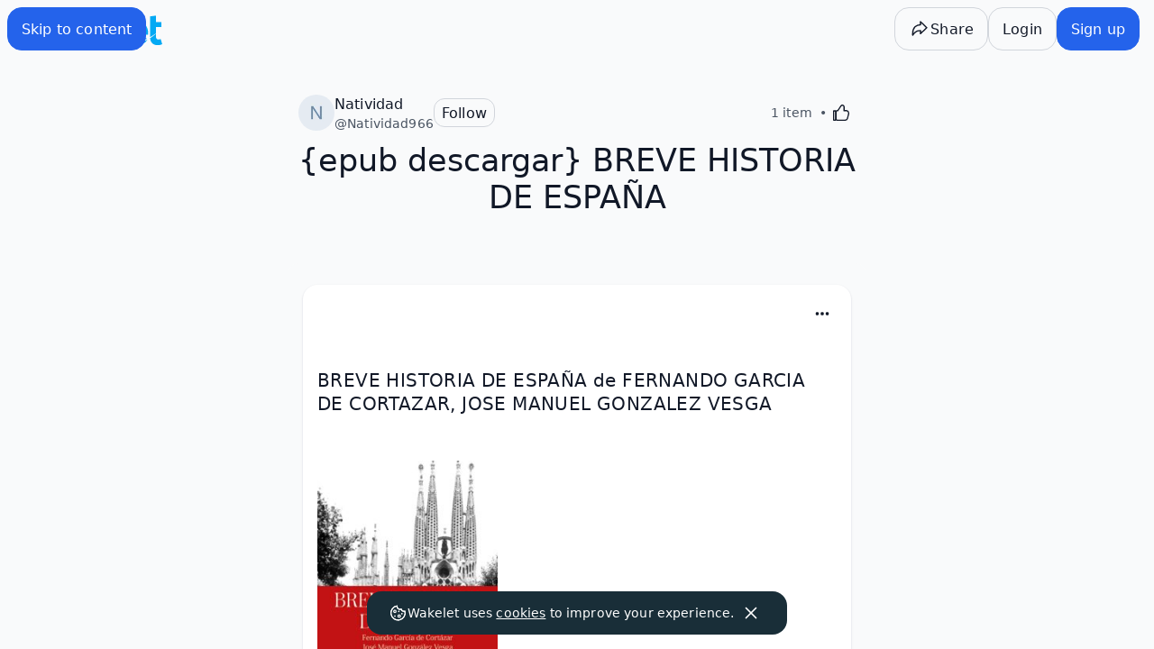

--- FILE ---
content_type: application/javascript
request_url: https://sdk.canva.com/designbutton/v2/api.js
body_size: 16392
content:
self._7a7bf51fdb56c819f5b3b470bce95c58 = self._7a7bf51fdb56c819f5b3b470bce95c58 || {};(function(__c) {/*

 Copyright The Closure Library Authors.
 Copyright The Closure Compiler Authors.
 SPDX-License-Identifier: Apache-2.0
*/
var n=function(a,b){var c=[];if(!a)throw Error(b==null?"invalid argument":aa(b,...c));},aa=function(a,...b){let c=0;return a.replace(/\{}/g,()=>c<b.length?b[c++]:"{}")},x=function(a,b){var c=[];if(!a)throw Error(b==null?"invalid state":aa(b,...c));},y=function(a,b){var c=[];if(a==null)throw Error(b==null?"argument is null":aa(b,...c));return a},ca=function(a){return new ba(a)},ea=function(a){return new da(a)},fa=function(a){return a!=null&&a.then!=null},ja=function(a){({wb:b}={wb:!1});var b;let c=
!1,d;return(...f)=>{n(f.length===0);if(d==null||b&&(!d.ok||c))try{c=!1,d=ha(a()),fa(d.value)&&d.value.then(null,()=>c=!0)}catch(e){d=ia(e)}if(d.ok)return d.value;throw d.error;}},ka=function(a,b,c,d){return{tag:c,I:2,B:b,default:d!=null?d:a.defaultValue,defaultValue:a.defaultValue,j:a.j}},la=function(a,b,c){return{tag:c,I:3,B:b,defaultValue:a.defaultValue,j:a.j}},A=function(a,b,c,d){const {tag:f,B:e,P:g}=z(b,c,d);return{tag:f,I:1,B:a==="A?"?void 0:a,Va:e,value:g,pb:!1,j:"string"}},ma=function(a){const {tag:b,
B:c,P:d,Xa:f}=z(1,a);return{tag:b,I:2,B:c,$:d,default:f,j:"string"}},H=function(a){var b={};const c=ja(()=>{const f=a();var e=Object.keys(f);const g={},h={};for(const k of e)switch(e=f[k],e.I){case 1:h[e.tag]={...e,name:k};break;case 2:case 3:case 4:case 5:g[e.tag]={...e,name:k};break;default:throw new B(e);}return{kind:1,Ta:f,Aa:na(f,b.xa),sb:g,lb:h}});class d{static ra(f){return d.ta(f,[])}static Ea(f,e,g){e=e.config;return e.j==="Uint8Array"?oa(f):e.$?e.$.ta(f,g):f}static ka(f){return d.da(f,[])}static wa(f,
e,g){e=e.config;return e.j==="Uint8Array"?pa(f):e.$?e.$.da(f,g):f}static da(f,e){var {Aa:g}=c(),h=Object.create(d.prototype);for(const t of g){g=t.config;const u=t.name;var k=t.C,l=t.J,p=k,m=f[p];m==null&&l!=null&&f[l]!=null&&(p=l,m=f[p]);switch(g.I){case 3:if(m==null){h[u]=void 0;break}else if(!C(m,g.j))throw qa({C:k,J:l},m,g.j,e);e.push(p);h[u]=d.wa(m,t,e);e.pop();break;case 2:if(m==null&&g.defaultValue!=null){h[u]=g.defaultValue;break}else if(m==null||!C(m,g.j))throw ra({C:k,J:l},m,g.j,e);e.push(p);
h[u]=d.wa(m,t,e);e.pop();break;case 1:var q=t.Da;p=t.Na;if(m==null&&g.pb){h[u]=g.value;break}if(m===q){h[u]=g.value;break}if(p!=null&&m===p){h[u]=g.value;break}f=q;h=p;throw new TypeError(`Expected value ${h?`either "${f}" OR "${h}"`:`"${f}"`} for key ${D({C:k,J:l})} found: ${JSON.stringify(m)} ${E(e)}`);case 4:if(m==null){h[u]=[];break}else if(!Array.isArray(m))throw sa({C:k,J:l},m,g.j,e);q=Array(m.length);for(var r=0;r<m.length;++r){if(!C(m[r],g.j))throw ra({C:k,J:l},m[r],g.j,[...e,p],r);e.push(`${p}[${r}]`);
q[r]=d.wa(m[r],t,e);e.pop()}h[u]=q;break;case 5:if(m==null){h[u]=new Map;break}else if(typeof m!=="object")throw new TypeError(`Expected Map for key ${D({C:k,J:l})}, found: ${F(m)} ${E(e)}`);k=g.cb==="number";m=Object.entries(m);l=Array(m.length);for(q=0;q<m.length;++q){const [v,w]=m[q];if(k){if(r=Number(v),isNaN(r))throw new TypeError(`Expected number map key, found: NaN ${E([...e,p])}`);}else r=v;if(!C(w,g.j))throw new TypeError(`Expected ${g.j} map value for map key "${r}", found: ${F(w)} ${E([...e,
p])}`);e.push(`${p}["${r}"]`);const M=d.wa(w,t,e);e.pop();l[q]=[r,M]}h[u]=new Map(l);break;default:throw new B(g);}}return h}constructor(f={}){var {Aa:e}=c();for(const g of e){e=g.config;const h=g.name,k=f[h];switch(e.I){case 1:this[h]=e.value;break;case 2:this[h]=k==null?e.default:k;break;case 3:this[h]=k;break;case 4:this[h]=k==null?[]:k;break;case 5:this[h]=k==null?new Map:k;break;default:throw new B(e);}}}}d.init=c;d.ta=b.Ha?(f,e)=>{throw new TypeError(`Unproducible oneof case ${E(e)}`);}:(f,
e)=>{if(f==null||typeof f!=="object")throw new TypeError(`Expected type object, found: ${F(f)} ${E(e)}`);var {Aa:g}=c();const h={};for(const m of g){g=m.config;var k=m.C,l=f[m.name];const q=k;switch(g.I){case 1:if(l!==g.value)throw new TypeError(`Expected value ${JSON.stringify(g.value)} for key "${k}", found: ${JSON.stringify(l)} ${E(e)}`);h[q]=m.Da;break;case 2:if(g.defaultValue!=null&&l===g.defaultValue)break;e.push(q);var p=d.Ea(l,m,e);e.pop();if(!C(p,g.j))throw ra({C:k},l,g.j,e);h[q]=p;break;
case 3:if(l==null)break;e.push(q);p=d.Ea(l,m,e);e.pop();if(!C(p,g.j))throw qa({C:k},l,g.j,e);h[q]=p;break;case 4:if(l==null)break;else{if(!Array.isArray(l))throw sa({C:k},l,g.j,e);if(l.length===0)break}p=Array(l.length);for(let r=0;r<l.length;++r){e.push(`${q}[${r}]`);const t=d.Ea(l[r],m,e);e.pop();if(!C(t,g.j))throw ra({C:k},t,g.j,[...e,q],r);p[r]=t}h[q]=p;break;case 5:if(!(l instanceof Map))throw new TypeError(`Expected Map for key "${k}", found: ${F(l)} ${E(e)}`);if(l.size===0)break;k={};for(const [r,
t]of l){if(typeof r!==g.cb)throw new TypeError(`Expected ${g.cb} map key, found: ${F(r)} ${E([...e,q])}`);e.push(`${q}["${r}"]`);l=d.Ea(t,m,e);e.pop();if(!C(l,g.j))throw new TypeError(`Expected ${g.j} map value for map key "${r}", found: ${F(l)} ${E([...e,q])}`);k[r]=l}h[q]=k;break;default:throw new B(g);}}return h};return d},ua=function(a,b){var c={};const d=ja(()=>{var g=a();const h=Object.keys(g)[0];let k;const l=new Map,p=new Map,m=new Map;for(var q=0;q<g[h].length;q+=2){var r=g[h][q];const v=
g[h][q+1],w=v.init().Ta[h];if(!w)throw new TypeError("Missing discriminator.");if(w.I!==1)throw new TypeError(`Discriminator must be FieldLabel.CONSTANT, was ${w.I}.}`);var t=I("A?",w.B,c.xa);const {M,T:N}=I(ta(r-1),w.Va,c.xa);m.set(r,{Gb:v,value:w.value});l.set(w.value,v);p.set(M,v);N&&p.set(N,v);if(k&&k.C!==t.M)throw new TypeError(`oneOf JSON keys are not consistent. ${k.C} ${t.M}`);if(k&&k.J!==t.T)throw new TypeError(`oneOf secondary JSON keys are not consistent. ${k.J} ${t.T}`);r=w.tag;k={C:t.M,
J:t.T}}if(k==null||r==null)throw new TypeError("OneOf has no cases.");g=b();t=Object.keys(g);q={};for(var u of t)q[g[u].tag]={...g[u],name:u};u=c.nb!=null?c.nb():void 0;return{kind:2,Aa:na(g,c.xa),rb:h,xb:l,Hb:r,qb:k,Db:p,ob:u,Ta:g,sb:q,lb:{},Nb:m}}),f=(g,h)=>{const {rb:k,xb:l}=d(),p=g[k],m=l.get(p);if(!m)throw new TypeError(`Unknown oneof deserialized case: ${JSON.stringify(p)} ${E(h)}`);return m.ta(g,h)},e=(g,h)=>{const {Db:k,qb:l,ob:p}=d();var m=l.J;let q=g[l.C];q==null&&m&&(q=g[m]);if(q==null&&
p)return p.da(g,h);m=k.get(q);if(!m)throw new TypeError(`Unknown oneof serialized case: ${JSON.stringify(q)} ${E(h)}`);return m.da(g,h)};return{init:d,ra:g=>f(g,[]),ta:f,ka:g=>e(g,[]),da:e}},va=function(a){var b={};const c=ja(()=>{const e=a(),g=[],h=new Map,k=new Map,l=new Map,p=new Map,m=new Set;let q=0,r=1;for(;q<e.length;){const u=r++,v=e[q];var t=ta(v-0);q+=1;let w;const M=e[q];typeof M==="string"&&(w=M,q+=1);const {M:N,T:R}=I(t,w,b.xa);t=e[q];typeof t==="object"&&t.Ha&&(m.add(u),q+=1);g.push(u);
h.set(N,u);R&&h.set(R,u);k.set(u,N);l.set(u,v);p.set(v,u)}return{values:g,fb:k,Ob:l,Mb:p,Eb:h,Ha:m.size?m:void 0}}),d=(e,g,h)=>{const {Ha:k}=c();if(k&&k.has(e))throw new TypeError(`Unproducible enum value: ${JSON.stringify(e)} ${h?E(h):""}`);g=g.get(e);if(g==null)throw new TypeError(`The proto enum serializer failed to serialize value ${JSON.stringify(e)} into JSON.
It does not recognize value ${JSON.stringify(e)} as a valid member of the TypeScript enum.
${h?E(h):""}`);return g},f=(e,g)=>{const h=c().Eb.get(e);if(h==null)throw new TypeError(`The proto enum deserializer failed to deserialize JSON ${JSON.stringify(e)} into an enum value.
It does not recognize JSON ${JSON.stringify(e)} as a valid JSON value encoding of the enum.
${E(g)}`);return h};return{values:()=>c().values,Lb:()=>{const {values:e,Ha:g}=c();return g==null?e:e.filter(h=>!g.has(h))},ra:e=>d(e,c().fb,[]),ta:(e,g)=>d(e,c().fb,g),ka:e=>f(e,[]),da:f}},na=function(a,b){return Object.entries(a).map(([c,d])=>{let f=ta(d.tag-1);if(d.I===1){const {M:k,T:l}=I(f,d.Va,b);f="A?";var e={Da:k,Na:l}}const {M:g,T:h}=I(f,d.B,b);return{config:d,name:c,C:g,J:h,Da:e===null||e===void 0?void 0:e.Da,Na:e===null||e===void 0?void 0:e.Na}})},I=function(a,b,c){if(!b){if(c!==void 0)throw Error("Dual Deserialization config templated but JSON full key/value wasn't");
return{M:a}}if(c===void 0)return{M:b};if(c===0)return{M:a,T:b};if(c===1)return{M:b,T:a};throw Error("function should have been exhaustive, but wasn't");},sa=function(a,b,c,d){return new TypeError(`Expected repeated ${c} value for key ${D(a)}, found: ${F(b)} ${E(d)}`)},qa=function(a,b,c,d){return new TypeError(`Expected optional ${c} value for key ${D(a)}, found: ${F(b)} ${E(d)}`)},ra=function(a,b,c,d,f){return new TypeError(`Expected ${c} value${f!==void 0?` at index ${f}`:""} for key ${D(a)}, found: ${F(b)} ${E(d)}`)},
D=function(a){const b=a.C;return(a=a.J)?`either "${b}" OR "${a}"`:`"${b}"`},E=function(a){return`(path: .${a.join(".")})`},F=function(a){return a===null?"null":Array.isArray(a)?"array":typeof a},ta=function(a){if(a<64)return"ABCDEFGHIJKLMNOPQRSTUVWXYZabcdefghijklmnopqrstuvwxyz0123456789-_".charAt(a);const b=[];for(;a>0;)b.push("ABCDEFGHIJKLMNOPQRSTUVWXYZabcdefghijklmnopqrstuvwxyz0123456789-_".charAt(a%64)),a=Math.floor(a/64);return b.reverse().join("")},z=function(a,b,c){return typeof a==="string"?
{B:a,tag:b,P:c,Xa:void 0}:{tag:a,P:b,Xa:c}},C=function(a,b){return typeof a===b||b==="Uint8Array"&&typeof a==="string"},oa=function(a){a=Array.from(a,b=>String.fromCodePoint(b)).join("");return btoa(a)},pa=function(a){return Uint8Array.from(atob(a),b=>b.codePointAt(0))},ya=function(a,{origin:b,data:c}){if(a.origin==="*"||a.origin===b)c.__auth_message__?a.ya.map(d=>d(wa.ka(c.__auth_message__))):c.__design_button_message__&&a.ya.map(d=>d(xa.ka(c.__design_button_message__)))},za=function(a,b){a.ya.includes(b)||
a.ya.push(b)},Aa=async function(a){if(/data:.*,.*/.test(a))return a;const b=()=>Error(`failed to load media, source: ${a}`),c=new FileReader,d=new Promise((e,g)=>{c.onerror=()=>g(c.error);c.onload=()=>{c.result!=null&&c.result!==""||g(b());e(c.result)}}),f=await fetch(a).then(e=>{if(Math.floor(e.status/100)!==2)throw b();return e.blob()});if(f.size===0)throw b();c.readAsDataURL(f);return d},Ca=function(a,b){switch(a){case "cm":return 2.54/96*b;case "in":return Math.round(b/96*1E3)/1E3;case "mm":return 2.54/
96*b*10;case "px":return b;default:throw new B(a);}},Da=function(a,b){a.onDesignClose=b.onDesignClose;a.onDesignOpen=b.onDesignOpen;a.onDesignPublish=b.onDesignPublish;a.onError=b.onError},Ea=function(a,b="png"){a.fileType=b},J=function(a){x(a.ga,"startListening has not been called")},Fa=function(a){if(!a.eb)return!0;var b=a.eb;b=b.ua&&b.ua<b.Ja.now()?{valid:!1,errors:[`We couldn't validate the autoAuthToken. The autoAuthToken has expired. The expiration time in the payload is ${b.ua/1E3}. Pass a different expiration time via the exp property, and try again.`]}:
{valid:!0};if(b.valid)return!0;a.error(b.errors.join("\n"));return!1},Ga=function(a,{designId:b,template:c,templateQuery:d,mediaId:f,encodedUiState:e,...g}){b?a.D(a.F.na({designId:b,mediaId:f,...g})):a.D(a.F.ma({template:c,templateQuery:d,mediaId:f,encodedUiState:e,...g}))},Ha=function(a,b,c="px"){if(b===void 0)return!0;const d=Ca(c,40),f=Ca(c,8E3);b>f||b<d?(a.error(`Design width and height must be no more than ${f} ${c} and no less than ${d} ${c}, ${b} ${c} found`),a=!1):a=!0;return a},Ia=function(a,
b){b=b.type==="AUTH_TOKEN_LISTENER_READY_EVENT"||b.type==="AUTH_TOKEN_PAYLOAD_EVENT"?{__auth_message__:wa.ra(b)}:{__design_button_message__:xa.ra(b)};a.window.postMessage(b,a.targetOrigin)},Ka=async function(a){const b=["*:focus { outline: none; }",`*:focus-visible { outline: 3px solid ${"rgb(125, 42, 232)".toString()} }`].join("\n");await Ja(a,b)},Ma=function(a,b=!1){const c=document.createElement("div");c.className="AyyjgQ";a.appendChild(c);let d;b&&(d=document.createElement("button"),d.className=
"oA9Mcg",d.innerHTML=La,c.appendChild(d));return{Z:c,ca:d}},Oa=function({dir:a,A:b="global",hb:c=!0,gb:d=!0,Fb:f=!0,qa:e=!1}){const g=document.createElement("div");g.setAttribute("dir",a);g.className="_6cWMPA";const {Z:h,ca:k}=c?Ma(g,d):{Z:g};a=document.createElement("div");a.className="YadCLg";d=document.createElement("div");a.appendChild(d);if(f||c){switch(b){case "spinner":b="LBM6QA";break;case "china":b="l2qO1Q";a.classList.add("_1JnG3w");break;default:b="IEy_yQ"}b=["_2721_Q","ImojUQ"].concat(b.split(" "));
d.classList.add(...b)}else d.className="bcCxmA ImojUQ",d.innerHTML="\n        <div class=Smf5Xg>\n        <div class=As2zUA></div>\n        <div class=tMP_jQ>\n          <div class=HdsXQA></div>\n          <div class=n_337w></div>\n          <div class=yIE6Jg>\n            <div class=BIUa3g></div>\n          </div>\n        </div>\n        </div>\n      ";h.appendChild(a);return new Na({root:g,Z:h,ca:k,Ca:a,fa:c,qa:e})},Ja=async function(a,b){return new Promise(c=>{a.addEventListener("load",()=>{const d=
y(a.contentDocument),f=d.createElement("style");d.head.appendChild(f);f.innerHTML=b;c()},{once:!0})})},Pa=function(a,b){a.Wa=b},K=function(a,b){var c;((c=a.O)===null||c===void 0?void 0:c.src)!=="about:blank"&&Ia(y(a.Sa),b)},L=function(a,{skipTransition:b}={skipTransition:!1}){var c;const d=a.root,f=y(a.O);f.onload=null;f.src="about:blank";f.className="lyePVA";document.body.classList.remove("CHM3WQ");(c=a.Sa)===null||c===void 0||Ia(c,new Qa);const {transitionProperty:e,transitionDuration:g}=getComputedStyle(d);
if(e==="none"||g==="0s"||b)d.className="_6cWMPA";else{d.className="zuSYnw _6cWMPA";var h=()=>{d.className="_6cWMPA";Ra.forEach(k=>{d.removeEventListener(k,h)})};Ra.forEach(k=>{d.addEventListener(k,h)})}},Sa=function(a,b){a.O&&(a.Z.removeChild(a.O),a.O=void 0);const c=document.createElement("iframe");c.setAttribute("allowpaymentrequest","");c.setAttribute("allowfullscreen","");c.setAttribute("allow","fullscreen; payment");a.O=c;c.className="lyePVA";c.src=b;a.qa&&Ka(c);a.Z.appendChild(c)},Ta=function(a){var b;
if(((b=a.O)===null||b===void 0?void 0:b.src)!=="about:blank"){b=a.O;var c=a.root,d=a.Ca;document.body.classList.add("CHM3WQ");c.className="jbNFPA _6cWMPA";y(b).className="LuEXOQ lyePVA";y(b).onload=a.U;d.style.display="block"}},Va=function(){return Ua.includes(window.navigator.language)},Wa=function(a){return a!=null},P=function(a){n(a.length>0);n(a.every(b=>b.indexOf("?")<0));return O(new Xa(["",...a.map(encodeURIComponent)].join("/")))},O=function(a,b){if(!b)return a;if(b instanceof Map)for(const [c,
d]of b)Q(a,c,d);else for(const c in b)Q(a,c,b[c]);return a},Q=function(a,b,c){n(b.length>0);n(!a.ha.has(b));if(c!=null)if(Array.isArray(c)){c=c.filter(Wa);if(c.length===0)return a;n(c.every(d=>typeof d==="number"||typeof d==="string"));a.ha.set(b,c)}else if(typeof c==="boolean")a.ha.set(b,c||String(c));else if(typeof c==="number"||typeof c==="string")a.ha.set(b,String(c));else throw Error(`invalid param value type: ${typeof c}`);return a},S=function(a){if(a.ha.size===0)return a.path;const b=Array.from(a.ha.entries()).map(([c,
d])=>d===!0?`${encodeURIComponent(c)}`:Array.isArray(d)?d.map(f=>`${encodeURIComponent(c)}=${encodeURIComponent(f)}`).join("&"):`${encodeURIComponent(c)}=${encodeURIComponent(d)}`).join("&");return`${a.path}?${b}`},Ya=function(a){if(!a.autoAuthToken)return{valid:!0};var b=a.autoAuthToken.split(".");if(b.length!==3)return{valid:!1,errors:[`We couldn't validate the autoAuthToken. The autoAuthToken isn't in the correct format. It must be header.payload.signature, whereas it is ${a.autoAuthToken}. Correct the format, and try again.`]};
const c=[];var d=JSON,f=d.parse;b=b[1];b=b.replace(/_/g,"/").replace(/-/g,"+");d=f.call(d,atob(b));d.iss||c.push("The API key in the payload is missing, empty or null. Pass it via the iss property, and try again.");d.sub||c.push("The user ID in the payload is missing, empty or null. Pass it via the sub property, and try again.");d.iat||c.push("The issue time in the payload is missing, empty or null. Pass it via the iat property, and try again.");d.exp||c.push("The expiration time in the payload is missing, empty or null. Pass it via the exp property, and try again.");
d.iss!==a.apiKey&&c.push(`The API key in the autoAuthToken doesn't match the apiKey parameter. The API key in the autoAuthToken is ${d.iss}, whereas the apiKey parameter is ${a.apiKey}. Pass the correct API key via the iss property or correct the apiKey parameter, and try again.`);f=0;d.exp&&(f=Number(d.exp),a.ua=f*1E3,a.ua<a.Ja.now()&&c.push(`The autoAuthToken has expired. The expiration time in the payload is ${d.exp}. Pass a different expiration time via the exp property, and try again.`));d.iat&&
(b=Number(d.iat),a=a.Ja.now()/1E3,b-a>600&&c.push(`The issue time in the payload is too far in the future. For security reasons, an autoAuthToken must be issued within 10 minutes from the current time. The issue time in the payload is ${b}. Pass an issue time within this time limit via the iat property, and try again.`),d.exp&&f-b>43200&&c.push("The expiration time in the payload is beyond the permitted time limit. For security reasons, the autoAuthToken must expire within 12 hours from the time it's issued. Pass an expiration time within this time limit via the exp property, and try again."));
c.length&&c.unshift("We couldn't validate the autoAuthToken.");return{valid:!c.length,errors:c}},Za=function(a){return{artworkId:a.artworkId,artworkTitle:a.artworkTitle,designId:a.designId,pageCount:a.pageCount,previewImageSrc:a.previewImageSrc,previewImages:a.previewImages,partnerProductId:a.partnerProductId}},$a=function(a){var b;L(a.l);(b=a.onDesignClose)===null||b===void 0||b.call(a)},ab=function(a,b){a.fa()||(b===void 0||b==null)&&console.warn("[Canva] Looks like you haven't provided an onBackClick handler. This is now required, and in future if it is not provided an exception will be thrown.")},
bb=function(a){if(a.onArtworkCreate&&a.onMultiArtworkCreate)throw Error('[Canva Partnership SDK] Both "onArtworkCreate" and "onMultiArtworkCreate" defined, please migrate to only using "onMultiArtworkCreate"');},cb=function({width:a,height:b,units:c}){(a||b||c)&&console.warn('[Canva Partnership SDK] The "width", "height" and "units", parameters of the "createDesign" method are now deprecated. They may be removed in a future release. Use the "partnerProductId" parameter instead.')},jb=function(){const a=
window.CANVA_DESIGN_BUTTON_DEV_SETTINGS||null;if(a&&typeof a==="object"){var b=a.targetOrigin;if(a.fakeRoute){b=window.location.origin;var c=a.fakeRoute?()=>new db(a.fakeRoute):void 0}var d=a.cssUrl,f=a.apiMode;if(b===null||b===void 0||!b.match(/^.*?:\/\/(localhost|127\.0\.0\.1)/))throw new eb('"targetOrigin" is required and must point to localhost or 127.0.0.1');if(!d)throw new eb('"cssUrl" is required');f=fb(f);return{targetOrigin:b,H:d,Qa:f,A:"global",aa:c}}b=document.querySelector("script[src*=\\/\\/sdk\\.canva]");
c=/^.*?:\/\/sdk\.canva.*?\/.*\.js$/;d=window.CANVA_DESIGN_BUTTON_SDK_SOURCE||"";if(!(b&&b.src.match(c)||d!==""))throw new gb;f=!0;b&&b.src.match(c)&&(f=!1,d=b.src);return{targetOrigin:d.replace(/^(.*?):\/\/sdk\.(canva.*?)\/.*$/,"$1://www.$2"),H:d.replace(/^(.*)\.js$/,"$1.css"),Qa:f?1:hb(d),A:ib(d)}},fb=function(a){const b=new Map([["DESIGN_BUTTON_BETA",0],["DESIGN_BUTTON_STABLE",1],["KIOSK",2],["PARTNERSHIP",3]]),c=b.get(a);if(typeof c==="undefined")throw new eb(`"apiMode" is required and must be one of "${Array.from(b.keys()).join('" | "')}", received "${a}"`);
return c},hb=function(a){switch(a.replace(/^.*?:\/\/sdk\.canva.*?\/(.*\.js)$/,"$1")){case "designbutton/v2/api.js":return 1;case "kiosk.js":return 2;case "partnership.js":return 3;case "v2/beta/api.js":return 0;default:throw new gb;}},ib=function(a){return(a=a.match(/^.*?:\/\/sdk\.canva[^.]*.(cn|com)\/.*$/))&&a[1]==="cn"?"china":"global"},kb=function(a,{apiKey:b,autoAuthToken:c}){a.Pa||(a.Pa=a.initialize({apiKey:b,autoAuthToken:c,apiLanguage:"html"}));return a.Pa},lb=function(a,b){a=a[b];y(a,`${b} callback is not found`);
n(typeof a==="function",`${b} is not a function: ${typeof a}`);return a},T=function(a,b,c){b&&(y(a.querySelector(`input[name="${b}"]`),`Input element with name equals to "${b}" is not found`).value=c)},rb=function(a){var b=document;const c=new mb(b,a),d=new nb(a),f=new ob(b,a),e=new pb(a),g=new qb(a);return{X:(h,k)=>{c.X(h,k);d.X(h,k)},Y:(h,k,l)=>{f.Y(h,k,l);e.Y(h,k,l)},oa:()=>{g.oa()}}},sb=function(a){switch(a){case "large":return"EIT08g _58Jiow u_3oDw Wls18A _8EhpRA";case "default":return"IcdUrA _58Jiow u_3oDw Wls18A _8EhpRA";
case "small":return"bU0VTA _58Jiow u_3oDw Wls18A _8EhpRA";case "tiny":return"Xa2ohw _58Jiow u_3oDw Wls18A _8EhpRA";default:throw new B(a);}},tb=function(a,b){return a&&b.has(a)?a:"default"},wb=function(a){a=a.dataset;const b=U(a,"designType","type"),c=a.designId;n(!!b!==!!c,"One and only one of design ID or design type must be provided.");return{apiKey:y(a.apiKey,"Empty apiKey is not allowed"),autoAuthToken:a.autoAuthToken,publishLabel:U(a,"editorPublishLabel","publishLabel"),Ka:b,designId:c,size:tb(a.buttonSize,
ub),bb:tb(a.buttonTheme,vb),width:U(a,"designWidth","width"),height:U(a,"designHeight","height"),units:U(a,"designUnits","units"),$a:U(a,"onPublishUrlInput","input","designUrlInput"),Za:U(a,"onPublishIdInput","idInput"),Ra:a.onCloseCallback,Ya:a.onPublishCallback,yb:a.urlCallback||a.publishCallback,fileType:U(a,"exportFileType","fileType")}},xb=function(a){a=a.dataset;const b=a.designType,c=a.designId;n(!!b!==!!c,"One and only one of design ID or design type must be provided.");return{apiKey:y(a.apiKey,
"Empty apiKey is not allowed"),autoAuthToken:a.autoAuthToken,Ka:b,designId:c,designTitle:a.designTitle,width:a.designDimensionsWidth,height:a.designDimensionsHeight,units:a.designDimensionsUnits,publishLabel:a.editorPublishLabel,fileType:a.editorFileType,size:tb(a.buttonSize,ub),bb:tb(a.buttonTheme,vb),zb:a.onDesignOpen,Ya:a.onDesignPublish,Ra:a.onDesignClose,Ab:a.onDesignOpenInputDesignId,Bb:a.onDesignOpenInputTitle,Za:a.onDesignPublishInputDesignId,$a:a.onDesignPublishInputExportUrl,Cb:a.onDesignPublishInputTitle}},
U=function(a,b,...c){(c=c.find(d=>a[d]!==void 0))&&console.warn(`[CanvaButton]: You are using ${yb(c)}, `+"which is obsolete and will be removed after the beta phase."+`  Please use ${yb(b)} instead`);return a[c||b]},Ab=async function(a,b,c){try{const g=b(a),h=new zb(a,g,c);h.va=rb(g);y(h.va,"Handler is not set");h.Oa.initialize(h.config);const k=h.element,l=document.createElement("span"),p=document.createElement("span");p.className="vh_Z9g";l.setAttribute("dir","ltr");k.parentElement&&k.parentElement.replaceChild(l,
k);l.appendChild(k);k.addEventListener("click",h.ub);var d=sb(h.config.size);a:{var f=h.config.bb;switch(f){case "default":var e="_sjmGg";break a;case "dark":e="_0eJHmg";break a;case "light":e="YOby9A";break a;default:throw new B(f);}}k.className=[d,e].join(" ");k.insertBefore(p,k.firstChild);k.style.display=""}catch(g){console.error(`[CanvaButton] ${g.message}`)}},Db=function(a){const b=Array.from(document.body.querySelectorAll(".canva-design-button"));if(b.length!==0){var c=new Bb(new Cb(a));b.forEach(d=>
Ab(d,wb,c))}},Fb=function(a){const b=Array.from(document.body.querySelectorAll(".canva-design-button"));if(b.length!==0){var c=new Eb(new Cb(a));b.forEach(d=>Ab(d,xb,c))}},Gb=function(a){document.readyState==="complete"||document.readyState==="interactive"?a():document.addEventListener("DOMContentLoaded",a)};var B=class extends Error{constructor(a){super(`unhandled case: ${JSON.stringify(a)}`)}};var ba=class{get ok(){return!0}map(a){return new ba(a(this.value))}constructor(a){this.value=a}},da=class{get ok(){return!1}map(){return this}constructor(a){this.error=a}},ha=ca,ia=ea;var Hb={j:"string"},Ib={j:"boolean",defaultValue:!1,tb:1},Jb={j:"number",defaultValue:0,tb:8},Kb={j:"number",defaultValue:0},Lb=a=>{const {tag:b,B:c,P:d}=z(a);return ka(Kb,c,b,d)},Mb=a=>{const {tag:b,B:c}=z(a);return la(Jb,c,b)},V=a=>{const {tag:b,B:c}=z(a);return la(Kb,c,b)},W=(a,b)=>{const {tag:c,B:d,P:f}=z(a,b);return ka(Hb,d,c,f)},X=a=>{const {tag:b,B:c}=z(a);return la(Hb,c,b)};var Nb=H(()=>({type:A("type","AUTH_TOKEN_PAYLOAD_EVENT",1,"AUTH_TOKEN_PAYLOAD_EVENT"),autoAuthToken:W("autoAuthToken",1)}));var Ob=H(()=>({type:A("type","AUTH_TOKEN_LISTENER_READY_EVENT",2,"AUTH_TOKEN_LISTENER_READY_EVENT")}));var wa=ua(()=>({type:[1,Nb,2,Ob]}),()=>({}));var Pb=H(()=>({type:A("A?",1,"DESIGN_OPEN_EVENT"),designId:W(1),designTitle:W(2)}));var Qb=va(()=>[1,2]);var Rb=H(()=>({type:A("A?",11,"STATUS_PAGE_LOAD_EVENT"),Kb:ma(Qb)}));var Sb=va(()=>[0,1,2]);var Tb=H(()=>{const {tag:a,B:b,P:c}=z(6,Sb);return{type:A("A?",2,"DESIGN_PUBLISH_EVENT"),exportUrl:W(1),designId:W(2),designTitle:W(4),Ib:{tag:a,I:3,B:b,$:c,j:"string"}}});var Ub=H(()=>({mb:W(1),fileName:W(2),altText:X(3)}));var Y=H(()=>{const {tag:a,B:b,P:c}=z(9,Ub);return{type:A("A?",3,"DESIGN_BUTTON_CONFIG"),fileType:X(1),minPages:V(7),maxPages:V(2),pages:X(11),pagesResourceOrigin:X(12),pagesResourceExtension:X(13),S:{tag:a,I:3,B:b,$:c,j:"object"},productId:X(4),productSizeOptionId:X(5),partnerProductId:X(8),publishEmail:X(6)}});var Vb=H(()=>({type:A("A?",4,"PRODUCT_SELECT_EVENT"),partnerProductId:W(1),analyticsCorrelationId:X(12),doctype:X(10),category:W(2),template:X(3),width:Mb(4),height:Mb(5),units:X(6),minPages:V(11),maxPages:Lb(7),productId:W(8),productSizeOptionId:W(9)}));var Wb=H(()=>{const {tag:a,B:b}=z(7);var c={tag:a,I:4,B:b,j:Hb.j};const {tag:d,B:f,P:e}=z(5);return{type:A("A?",5,"ARTWORK_CREATE_EVENT"),artworkId:W(1),artworkTitle:W(3),designId:W(6),Jb:ka(Ib,f,d,e),pageCount:Lb(4),previewImageSrc:W(2),previewImages:c,partnerProductId:X(8)}});var Xb=H(()=>{const {tag:a,B:b,P:c}=z(1,Wb);return{type:A("A?",12,"MULTI_ARTWORK_CREATE_EVENT"),artworks:{tag:a,I:4,B:b,$:c,j:"object"}}});var Yb=H(()=>({type:A("A?",6,"EDITOR_BACK_CLICK_EVENT")}));var Zb=H(()=>({type:A("A?",7,"DESIGN_SELECT_EVENT"),designId:W(1),minPages:V(4),maxPages:Lb(2),partnerProductId:W(3)}));var $b=H(()=>({type:A("A?",10,"MEDIA_UPLOAD_EVENT"),mediaId:W(1)}));var Qa=H(()=>({type:A("A?",9,"IFRAME_HIDE_EVENT")}));var ac=H(()=>({type:A("A?",13,"IFRAME_CLOSE_REQUEST_EVENT")}));var bc=H(()=>({type:A("A?",14,"IFRAME_CLOSE_CONFIRM_EVENT")}));var cc=va(()=>[1,2]);var dc=H(()=>({type:A("A?",8,"ERROR_EVENT"),ea:ma(cc),statusCode:V(2)}));var xa=ua(()=>({type:[1,Pb,11,Rb,2,Tb,3,Y,4,Vb,5,Wb,12,Xb,6,Yb,7,Zb,10,$b,9,Qa,13,ac,14,bc,8,dc]}),()=>({}));var ec=class{N(){this.ib(a=>ya(this,a))}constructor(a,b){this.ib=a;this.origin=b;this.ya=[]}};var fc=/^[a-zA-Z0-9-]+$/;var gc=class{N(){za(this.R,a=>this.pa(a));this.R.N();Pa(this.l,()=>{K(this.l,new ac)});this.ga=!0}pa(a){switch(a.type){case "IFRAME_CLOSE_CONFIRM_EVENT":case "IFRAME_HIDE_EVENT":var b;L(this.l);(b=this.onDesignClose)===null||b===void 0||b.call(this);break;case "DESIGN_OPEN_EVENT":this.l.U();K(this.l,new Y({fileType:this.fileType,pages:this.pages,pagesResourceOrigin:this.pagesResourceOrigin,pagesResourceExtension:this.pagesResourceExtension}));this.onDesignOpen&&this.onDesignOpen({designId:a.designId,
designTitle:a.designTitle});break;case "DESIGN_PUBLISH_EVENT":L(this.l);this.onDesignPublish&&this.onDesignPublish({exportUrl:a.exportUrl,designId:a.designId,designTitle:a.designTitle});break;case "ERROR_EVENT":if(this.onError)switch(a.ea){case 1:this.onError({statusCode:403});break;case 2:this.onError({statusCode:a.statusCode||408});break;default:throw new B(a.ea);}break;case "STATUS_PAGE_LOAD_EVENT":this.l.U();if(!this.S||!this.La)break;const c=this.S.fileName,d=this.S.altText;this.La.then(f=>{K(this.l,
new Y({S:new Ub({mb:f,fileName:c,altText:d})}))});break;case "MEDIA_UPLOAD_EVENT":L(this.l,{skipTransition:!0});if(!this.onMediaUpload)break;this.onMediaUpload({mediaId:a.mediaId});break;case "DESIGN_SELECT_EVENT":case "PRODUCT_SELECT_EVENT":case "ARTWORK_CREATE_EVENT":case "MULTI_ARTWORK_CREATE_EVENT":case "DESIGN_BUTTON_CONFIG":case "EDITOR_BACK_CLICK_EVENT":case "IFRAME_CLOSE_REQUEST_EVENT":case "AUTH_TOKEN_LISTENER_READY_EVENT":case "AUTH_TOKEN_PAYLOAD_EVENT":break;default:throw new B(a);}}D(a,
b=!1){Sa(this.l,a);b?this.l.U():Ta(this.l)}createDesign({designId:a,pages:b,pagesResourceOrigin:c,pagesResourceExtension:d,media:f,type:e,title:g,template:h,templateQuery:k,publishLabel:l,width:p,height:m,units:q,fileType:r="png",encodedUiState:t,...u}){J(this);Da(this,u);Ea(this,r);this.pages=b;this.pagesResourceOrigin=c;this.pagesResourceExtension=d;const v={type:e,title:g,publishLabel:l,width:p,height:m,fileType:r,units:q,encodedUiState:t,Ga:!(u===null||u===void 0||!u.onError)};a&&h?this.error("Design id and template id should not be set at the same time"):
Fa(this)&&(f?f.id?Ga(this,{designId:a,template:h,templateQuery:k,mediaId:f.id,...v}):(this.S=f,b=this.S.source,c=this.S.fileName,b&&c)?Ha(this,p,q)&&Ha(this,m,q)&&(this.La=Aa(b),this.D(this.F.Ma()),this.onMediaUpload=({mediaId:w})=>{Ga(this,{designId:a,template:h,templateQuery:k,mediaId:w,...v})}):this.error("Must specify one of: id, source & altText (optional) & fileName"):a?Ga(this,{designId:a,...v}):p&&m||e?Ha(this,p,q)&&Ha(this,m,q)&&Ga(this,{template:h,templateQuery:k,...v}):this.error("Must specify one of: type, width & height, designId, media"))}error(a){console.error(`[CanvaButton] ${a}`);
if(this.onError)this.onError({statusCode:422});else this.D(this.F.Ua())}editDesign({designId:a,publishLabel:b,fileType:c,encodedUiState:d,...f}){J(this);Da(this,f);Fa(this)&&(Ea(this,c),this.D(this.F.Ba({designId:a,publishLabel:b,Ga:!(f===null||f===void 0||!f.onError),encodedUiState:d})))}uploadMedia({media:a,onError:b,onMediaUpload:c}){this.S=a;this.La=Aa(a.source);this.onError=b;this.onMediaUpload=c;Fa(this)&&this.D(this.F.Ma())}showCatalog({supportSavedDesigns:a,initialSearch:b,tag:c,...d}){J(this);
Da(this,d);d.editor&&(Ea(this,d.editor.fileType),this.publishLabel=d.editor.publishLabel);Fa(this)&&(c===void 0||(typeof c!=="string"?0:fc.test(c))?this.D(this.F.la({supportSavedDesigns:a===void 0?!0:a,initialSearch:b,tag:c}),!0):this.error("If tag is provided it must be a kebab-cased non-empty alpha-numeric string. i.e. back-to-school\nIf you want to pass no tag, either omit the property or pass it with a value of undefined."))}constructor(a,b,c,d){this.R=a;this.F=b;this.l=c;this.eb=d;this.ga=!1}};var hc=class{constructor(a,b){this.window=a;this.targetOrigin=b}};var La='<svg xmlns="http://www.w3.org/2000/svg" width="16" height="16" viewBox="0 0 16 16" fill="none"><path d="m4 4 8 8m-8 0 8-8" stroke="currentColor" stroke-linecap="round" stroke-width="1.5"/></svg>';var Ra=["transitionend","transitionEnd","webkitTransitionEnd"],Na=class{constructor({root:a,Z:b,ca:c,Ca:d,fa:f,qa:e}){this.U=()=>{var g;((g=this.O)===null||g===void 0?void 0:g.src)!=="about:blank"&&(this.root.className="jbNFPA _6cWMPA",g=y(this.O),document.body.classList.add("CHM3WQ"),g.className="pC_ENQ lyePVA",g.onload=null,this.Ca.style.display="none",this.Sa=new hc(y(g.contentWindow),g.src))};this.root=a;this.ca=c;this.Ca=d;this.Z=b;this.fa=f;this.qa=e;this.ca&&this.ca.addEventListener("click",
()=>{this.Wa&&this.Wa()})}};var Ua="ar ar-AE ar-AR ar-AU ar-BH ar-DE ar-DK ar-DZ ar-EG ar-GB ar-ID ar-IL ar-IQ ar-JO ar-KW ar-LB ar-LY ar-MA ar-MR ar-OM ar-PS ar-QA ar-SA ar-SD ar-SO ar-SY ar-TN ar-TR ar-US ar-XB ar-YE fa fa-IR he he-GB he-IL he-IS he-US he-ZA pa pa-PK ckb ckb-US ckb-IQ ur ur-PK ug ug-CN".split(" ");var Xa=class{constructor(a){this.path=a;this.ha=new Map}};var ic=class{get L(){return{apiMode:"button",embed:!0,origin:this.origin,_sdkVersion:this.Ia,apiLanguage:this.apiLanguage,autoAuthToken:this.autoAuthToken,apiKey:this.apiKey,locale:this.locale}}Ba({designId:a,publishLabel:b,Ga:c,encodedUiState:d}){return this.K+S(O(Q(Q(Q(Q(Q(P(["_partnership","embed"]),"action","editDesign"),"designId",a),"publishLabel",b),"supportDesignButtonErrorPage",c),"ui",d),this.L))}ma({type:a,fileType:b,category:c,doctype:d,mediaId:f,template:e,title:g,publishLabel:h,width:k,
height:l,units:p,templateQuery:m,Ga:q,encodedUiState:r}){return this.K+S(O(Q(Q(Q(Q(Q(Q(Q(Q(Q(Q(Q(Q(Q(Q(Q(P(["_partnership","embed"]),"action","createDesign"),"type",a),"fileType",b),"category",c),"doctype",d),"mediaId",f),"title",g),"template",e),"templateQuery",m),"publishLabel",h),"width",k),"height",l),"units",p),"supportDesignButtonErrorPage",q),"ui",r),this.L))}na({designId:a,mediaId:b,type:c,title:d,publishLabel:f,width:e,height:g,units:h,Ga:k}){return this.K+S(O(Q(Q(Q(Q(Q(Q(Q(Q(Q(Q(P(["_partnership",
"embed"]),"action","createDesign"),"designId",a),"mediaId",b),"title",d),"type",c),"width",e),"height",g),"units",h),"publishLabel",f),"supportDesignButtonErrorPage",k),this.L))}Ma(){return this.K+S(O(Q(P(["_partnership","embed"]),"action","uploader"),this.L))}Ua(){return this.K+S(O(Q(P(["partnership-status"]),"integrationError","BAD_API_REQUEST"),this.L))}la({supportSavedDesigns:a,initialSearch:b,tag:c}){return this.K+S(O(Q(Q(Q(Q(P(["_partnership","embed"]),"action","catalog"),"supportSavedDesigns",
a),"initialSearch",b),"tag",c),this.L))}constructor(a,b,c,d,f,e,g){this.K=a;this.apiKey=b;this.origin=c;this.Ia=d;this.apiLanguage=f;this.autoAuthToken=e;this.locale=g}};var jc=class{async initialize({apiKey:a,autoAuthToken:b,locale:c,apiLanguage:d="js"}){x(this.state===0,"should only initialize once");this.state=1;try{await this.ja(this.H)}catch(e){throw this.state=0,e;}var f=Oa({A:this.A,dir:Va()?"rtl":"ltr"});a=new gc(new ec(e=>window.addEventListener("message",e),this.targetOrigin),new ic(this.targetOrigin,a,this.G,"D2b_1.1.3-e",d,b,c),f);a.N();document.body.appendChild(f.root);f=this.V(a);this.state=2;return f}async ja(a){return new Promise((b,c)=>{const d=document.createElement("link");
d.rel="stylesheet";d.href=a;d.onload=()=>b();d.onerror=()=>c(Error("failed to load css"));document.body.appendChild(d)})}V(a){return{createDesign:({onDesignClose:b,onDesignOpen:c,onDesignPublish:d,onError:f,onCreateCallback:e,onPublishCallback:g,...h})=>{!c&&e&&(Z("api.createDesign({onCreateCallback:(designId)=>{}})","api.createDesign({onDesignOpen:({designId})=>{}})"),c=({designId:k})=>{e&&e(k)});!d&&g&&(Z("api.createDesign({onPublishCallback:(designId)=>{}})","api.createDesign({onDesignPublish:({designId, exportUrl})=>{}})"),
d=({exportUrl:k,designId:l})=>{g&&g(k,l)});a.createDesign({...h,onDesignClose:b,onDesignOpen:c,onDesignPublish:d,onError:f})},editDesign:({onDesignClose:b,onDesignOpen:c,onDesignPublish:d,onError:f,onOpenCallback:e,onPublishCallback:g,...h})=>{!c&&e&&(Z("api.editDesign({onOpenCallback:(designId)=>{}})","api.createDesign({onDesignOpen:({designId})=>{}})"),c=({designId:k})=>{e&&e(k)});!d&&g&&(Z("api.editDesign({onPublishCallback:(designId)=>{}})","api.createDesign({onDesignPublish:({designId, exportUrl})=>{}})"),
d=({exportUrl:k,designId:l})=>{g&&g(k,l)});a.editDesign({...h,onDesignClose:b,onDesignOpen:c,onDesignPublish:d,onError:f})}}}W(){return{initialize:(a,b,c)=>typeof a==="string"?(Z(`CanvaButton.initialize(apiKey${b?", autoAuthToken":""})`,`CanvaButton.initialize({apiKey: "API-KEY"${b?', autoAuthToken: "AUTO-AUTH-TOKEN"':""}})`),this.initialize({apiKey:a,autoAuthToken:b,locale:c,apiLanguage:"js"})):this.initialize({apiKey:a.apiKey,autoAuthToken:a.autoAuthToken,locale:a.locale,apiLanguage:a.apiLanguage})}}constructor(a){this.state=
0;this.targetOrigin=a.targetOrigin;this.G=a.G;this.H=a.H;this.A=a.A}},Z=(a,b)=>{console.warn(`[CanvaButton] Looks like your are using ${a}, it will be removed after beta phase, `+`please use ${b} instead.`)};var kc={now:()=>Date.now()};var lc=class{constructor(a,b){this.apiKey=a;this.autoAuthToken=b;this.Ja=kc}};var mc=class{async initialize({apiKey:a,autoAuthToken:b,loadingIconVariant:c,locale:d,apiLanguage:f="js"}){x(this.state===0,"should only initialize once");this.state=1;var e=new lc(a,b);const g=Ya(e);if(!g.valid)throw Error(g.errors.join("\n"));try{await this.ja(this.H)}catch(h){throw this.state=0,h;}c=Oa({A:c||this.A,dir:Va()?"rtl":"ltr"});a=this.aa(this.targetOrigin,a,this.G,"D2_1.1.3-e",f,b,d);e=new gc(new ec(h=>window.addEventListener("message",h),this.targetOrigin),a,c,e);e.N();document.body.appendChild(c.root);
e=this.V(e);this.state=2;return e}async ja(a){return new Promise((b,c)=>{const d=document.createElement("link");d.rel="stylesheet";d.href=a;d.onload=()=>b();d.onerror=()=>c(Error("failed to load css"));document.body.appendChild(d)})}V(a){return{createDesign:b=>{var c,d,f,e,g,h;a.createDesign({designId:b.design.id,title:b.design.title,pages:b.design.pages,pagesResourceOrigin:b.design.pagesResourceOrigin,pagesResourceExtension:b.design.pagesResourceExtension,media:b.design.media,type:b.design.type,
width:(c=b.design.dimensions)===null||c===void 0?void 0:c.width,height:(d=b.design.dimensions)===null||d===void 0?void 0:d.height,units:(f=b.design.dimensions)===null||f===void 0?void 0:f.units,template:b.design.template,publishLabel:(e=b.editor)===null||e===void 0?void 0:e.publishLabel,fileType:(g=b.editor)===null||g===void 0?void 0:g.fileType,encodedUiState:(h=b.editor)===null||h===void 0?void 0:h.encodedUiState,onDesignOpen:b.onDesignOpen,onDesignPublish:b.onDesignPublish,onDesignClose:b.onDesignClose,
onError:b.onError})},editDesign:b=>{var c,d,f;a.editDesign({designId:b.design.id,publishLabel:(c=b.editor)===null||c===void 0?void 0:c.publishLabel,fileType:(d=b.editor)===null||d===void 0?void 0:d.fileType,encodedUiState:(f=b.editor)===null||f===void 0?void 0:f.encodedUiState,onDesignOpen:b.onDesignOpen,onDesignPublish:b.onDesignPublish,onDesignClose:b.onDesignClose,onError:b.onError})},uploadMedia:b=>{a.uploadMedia(b)},showCatalog:b=>a.showCatalog(b)}}W(){return{initialize:a=>this.initialize({apiKey:a.apiKey,
autoAuthToken:a.autoAuthToken,loadingIconVariant:a.loadingIconVariant,locale:a.locale,apiLanguage:a.apiLanguage})}}constructor(a){this.aa=(...b)=>new ic(...b);this.state=0;this.targetOrigin=a.targetOrigin;this.G=a.G;this.H=a.H;this.A=a.A;this.aa=a.aa||this.aa}};var nc=class{N(){za(this.R,a=>this.pa(a));this.R.N();Pa(this.l,()=>L(this.l));this.ga=!0}Fa(a){this.maxPages=a}pa(a){switch(a.type){case "PRODUCT_SELECT_EVENT":sessionStorage&&sessionStorage.setItem("canvaLastPartnerProductId",a.partnerProductId);this.onProductSelect&&this.onProductSelect({partnerProductId:a.partnerProductId,productId:a.productId,productSizeOptionId:a.productSizeOptionId,doctype:a.doctype,category:a.category,template:a.template,width:a.width,height:a.height,units:a.units,maxPages:a.maxPages});
break;case "DESIGN_SELECT_EVENT":this.onDesignSelect&&this.onDesignSelect({designId:a.designId,maxPages:a.maxPages,partnerProductId:a.partnerProductId});break;case "ARTWORK_CREATE_EVENT":L(this.l);this.onArtworkCreate&&this.onArtworkCreate({artworkId:a.artworkId,designId:a.designId,previewImageSrc:a.previewImageSrc,previewImages:a.previewImages,pageCount:a.pageCount});break;case "EDITOR_BACK_CLICK_EVENT":this.onBackClick&&this.onBackClick();break;case "DESIGN_OPEN_EVENT":this.l.U();K(this.l,new Y({maxPages:this.maxPages?
Number(this.maxPages):2,partnerProductId:this.partnerProductId,publishEmail:this.publishEmail}));this.onDesignOpen&&this.onDesignOpen({designId:a.designId,designTitle:a.designTitle});break;case "ERROR_EVENT":if(this.onError)switch(a.ea){case 1:this.onError({statusCode:403});break;case 2:break;default:throw new B(a.ea);}break;case "DESIGN_PUBLISH_EVENT":this.onDesignPublish&&this.onDesignPublish(a);break;case "DESIGN_BUTTON_CONFIG":case "MULTI_ARTWORK_CREATE_EVENT":case "MEDIA_UPLOAD_EVENT":case "IFRAME_HIDE_EVENT":case "IFRAME_CLOSE_REQUEST_EVENT":case "IFRAME_CLOSE_CONFIRM_EVENT":case "STATUS_PAGE_LOAD_EVENT":case "AUTH_TOKEN_LISTENER_READY_EVENT":case "AUTH_TOKEN_PAYLOAD_EVENT":break;
default:throw new B(a);}}D(a,b=!1){Sa(this.l,a);b?this.l.U():Ta(this.l)}createDesign({doctype:a,category:b,type:c,designId:d,maxPages:f,partnerProductId:e,template:g,title:h,width:k,height:l,units:p,publishLabel:m,onArtworkCreate:q,onDesignOpen:r,onBackClick:t,onDesignPublish:u,onError:v,kiosk:w}){J(this);this.Fa(f);this.onArtworkCreate=q;this.onDesignOpen=r;this.onBackClick=t;this.onDesignPublish=u;this.onError=v;this.partnerProductId=e;this.publishEmail=w===null||w===void 0?void 0:w.publishEmail;
f=sessionStorage&&sessionStorage.getItem("canvaLastPartnerProductId")||"";d?this.D(this.F.na({doctype:a,category:b,type:c,designId:d,partnerProductId:e||f,title:h,width:k,height:l,units:p,publishLabel:m,ba:!!v})):this.D(this.F.ma({doctype:a,category:b,type:c,partnerProductId:e||f,template:g,title:h,width:k,height:l,units:p,publishLabel:m,ba:!!v}))}showCatalog({onProductSelect:a,onDesignSelect:b,initialSearch:c}){J(this);this.onProductSelect=a;this.onDesignSelect=b;this.D(this.F.la({supportSavedDesigns:!!b,
initialSearch:c}),!0)}constructor(a,b,c){this.R=a;this.F=b;this.l=c;this.ga=!1}};var oc=class{get L(){return{apiMode:"partnership",embed:!0,origin:this.origin,_sdkVersion:this.Ia,autoAuthToken:this.autoAuthToken,apiKey:this.apiKey,locale:this.locale,willSupplyAutoAuthToken:!0}}ma({analyticsCorrelationId:a,designSource:b,doctype:c,category:d,type:f,partnerProductId:e,template:g,title:h,width:k,height:l,units:p,publishLabel:m,ba:q,kb:r}){return this.K+S(O(Q(Q(Q(Q(Q(Q(Q(Q(Q(Q(Q(Q(Q(Q(Q(Q(P(["_partnership","embed"]),"action","createDesign"),"doctype",c),"category",d),"type",f),"fileType",
"png"),"analyticsCorrelationId",a),"designSource",b),"partnerProductId",e),"template",g),"title",h),"publishLabel",m),"width",k),"height",l),"units",p),"supportPartnershipErrorPage",q),"catalogTag",r),this.L))}na({designSource:a,doctype:b,category:c,type:d,designId:f,partnerProductId:e,title:g,width:h,height:k,units:l,publishLabel:p,ba:m}){return this.K+S(O(Q(Q(Q(Q(Q(Q(Q(Q(Q(Q(Q(Q(Q(P(["_partnership","embed"]),"action","createDesign"),"doctype",b),"category",c),"type",d),"designSource",a),"designId",
f),"partnerProductId",e),"title",g),"publishLabel",p),"width",h),"height",k),"units",l),"supportPartnershipErrorPage",m),this.L))}Ba({designId:a,ba:b,publishLabel:c}){return this.K+S(O(Q(Q(Q(Q(P(["_partnership","embed"]),"action","editDesign"),"designId",a),"publishLabel",c),"supportPartnershipErrorPage",b),this.L))}la({supportSavedDesigns:a,initialSearch:b,tag:c}){return this.K+S(O(Q(Q(Q(Q(P(["_partnership","embed"]),"action","catalog"),"supportSavedDesigns",a),"initialSearch",b),"tag",c),this.L))}constructor(a,
b,c,d,f,e){this.K=a;this.apiKey=b;this.origin=c;this.Ia=d;this.autoAuthToken=f;this.locale=e}};var pc=class{async initialize({apiKey:a,autoAuthToken:b,container:c}){x(this.state===0,"should only initialize once");this.state=1;const d=Oa({A:this.A,dir:Va()?"rtl":"ltr",hb:c==null,gb:c==null,Fb:!1,qa:!0});a=new nc(new ec(f=>window.addEventListener("message",f),this.targetOrigin),new oc(this.targetOrigin,a,this.G,"K1_1.1.3-e",b),d);a.N();(c||document.body).appendChild(d.root);c=this.V(a);this.state=2;return c}V(a){return{createDesign:b=>{a.createDesign(b)},showCatalog:b=>a.showCatalog(b)}}W(){return{initialize:a=>
this.initialize({apiKey:a.apiKey,autoAuthToken:a.autoAuthToken,container:a.container})}}constructor(a){this.state=0;this.targetOrigin=a.targetOrigin;this.G=a.G;this.A=a.A}};var qc=va(()=>[1,"catalog",2,"direct",3,"remix",4,"magic_resize",5,"copy_saved_design"]);var sc=class{N(){za(this.R,a=>this.pa(a));this.R.N();Pa(this.l,()=>$a(this));this.ga=!0}Fa(a){this.maxPages=a}fa(){return this.l.fa}pa(a){switch(a.type){case "PRODUCT_SELECT_EVENT":sessionStorage&&sessionStorage.setItem("canvaLastPartnerProductId",a.partnerProductId);this.onProductSelect&&this.onProductSelect({analyticsCorrelationId:a.analyticsCorrelationId,designSource:"catalog",partnerProductId:a.partnerProductId,productId:a.productId,productSizeOptionId:a.productSizeOptionId,doctype:a.doctype,
category:a.category,template:a.template,width:a.width,height:a.height,units:a.units,minPages:a.minPages,maxPages:a.maxPages});break;case "DESIGN_SELECT_EVENT":sessionStorage&&sessionStorage.setItem("canvaLastPartnerProductId",a.partnerProductId);this.onDesignSelect&&this.onDesignSelect({designId:a.designId,minPages:a.minPages,maxPages:a.maxPages,partnerProductId:a.partnerProductId});break;case "ARTWORK_CREATE_EVENT":L(this.l);a=Za(a);this.onArtworkCreate&&this.onArtworkCreate(a);break;case "MULTI_ARTWORK_CREATE_EVENT":L(this.l);
!this.onMultiArtworkCreate&&a.artworks.length>1&&console.warn("[Canva Partnership SDK] Multiple artworks have been created but onMultiArtworkCreate callback was not specified to handle them");this.onMultiArtworkCreate&&this.onMultiArtworkCreate({artworks:a.artworks.map(Za)});break;case "EDITOR_BACK_CLICK_EVENT":this.fa()&&$a(this);this.onBackClick&&this.onBackClick();break;case "DESIGN_OPEN_EVENT":var b,c;this.l.U();const d=this.minPages?Number(this.minPages):void 0,f=this.maxPages?Number(this.maxPages):
2,e=((b=sessionStorage)===null||b===void 0?void 0:b.getItem("canvaLastPartnerProductId"))||void 0;K(this.l,new Y({minPages:d,maxPages:f,partnerProductId:e}));(c=sessionStorage)===null||c===void 0||c.removeItem("canvaLastPartnerProductId");this.onDesignOpen&&this.onDesignOpen({designId:a.designId,designTitle:a.designTitle});break;case "AUTH_TOKEN_LISTENER_READY_EVENT":(a=this.jb.autoAuthToken)&&K(this.l,new Nb({autoAuthToken:a}));break;case "ERROR_EVENT":if(this.onError)switch(a.ea){case 1:this.onError({statusCode:403});
break;case 2:break;default:throw new B(a.ea);}break;case "DESIGN_PUBLISH_EVENT":case "DESIGN_BUTTON_CONFIG":case "MEDIA_UPLOAD_EVENT":case "IFRAME_HIDE_EVENT":case "IFRAME_CLOSE_REQUEST_EVENT":case "IFRAME_CLOSE_CONFIRM_EVENT":case "AUTH_TOKEN_PAYLOAD_EVENT":case "STATUS_PAGE_LOAD_EVENT":break;default:throw new B(a);}}D(a,b=!1){Sa(this.l,a);b?this.l.U():Ta(this.l)}createDesign({analyticsCorrelationId:a,designSource:b,doctype:c,category:d,type:f,designId:e,minPages:g,maxPages:h,partnerProductId:k,
template:l,title:p,width:m,height:q,units:r,publishLabel:t,onArtworkCreate:u,onMultiArtworkCreate:v,onDesignClose:w,onDesignOpen:M,onBackClick:N,onError:R}){var Ba;J(this);ab(this,N);this.minPages=g;this.Fa(h);this.onArtworkCreate=u;this.onMultiArtworkCreate=v;this.onDesignClose=w;this.onDesignOpen=M;this.onBackClick=N;this.onError=R;if(k){k&&sessionStorage&&sessionStorage.setItem("canvaLastPartnerProductId",k);bb(this);cb({width:m,height:q,units:r});let G;if(b)try{G=qc.ka(b)}catch(rc){rc instanceof
TypeError&&console.warn(`Unrecognized designSource value: ${b}`)}G&&G!==1&&G!==2&&(console.warn(`Unexpected designSource value: ${b}`),G=void 0);e&&G===1&&(console.warn(`Supplying designId with designSource "${b}" is not supported`),G=void 0);e&&G===2&&(G=3);b=G?qc.ra(G):void 0;g=((Ba=sessionStorage)===null||Ba===void 0?void 0:Ba.getItem("canvaLastCatalogTag"))||void 0;e?this.D(this.F.na({designSource:b,doctype:c,category:d,type:f,designId:e,partnerProductId:k,title:p,width:m,height:q,units:r,publishLabel:t,
ba:!!R})):this.D(this.F.ma({analyticsCorrelationId:a,designSource:b,doctype:c,category:d,type:f,partnerProductId:k,template:l,title:p,width:m,height:q,units:r,publishLabel:t,ba:!!R,kb:g}))}else console.error('[Canva Partnership SDK] No partnerProductId was provided when calling the "createDesign" method.')}editDesign({designId:a,minPages:b,maxPages:c,publishLabel:d,onArtworkCreate:f,onMultiArtworkCreate:e,onDesignClose:g,onDesignOpen:h,onBackClick:k,onError:l}){J(this);ab(this,k);this.minPages=b;
this.Fa(c);this.onArtworkCreate=f;this.onMultiArtworkCreate=e;this.onDesignClose=g;this.onDesignOpen=h;this.onBackClick=k;this.onError=l;bb(this);this.D(this.F.Ba({designId:a,ba:!!l,publishLabel:d}))}showCatalog({onProductSelect:a,onDesignSelect:b,tag:c}){J(this);this.onProductSelect=a;this.onDesignSelect=b;c===void 0||(typeof c!=="string"?0:fc.test(c))?(sessionStorage&&c!=null?sessionStorage.setItem("canvaLastCatalogTag",c):sessionStorage.removeItem("canvaLastCatalogTag"),this.D(this.F.la({supportSavedDesigns:!!b,
tag:c}),!0)):console.error("[Canva Partnership SDK] If tag is provided it must be a kebab-cased non-empty alpha-numeric string. i.e. back-to-school\nIf you want to pass no tag, either omit the property or pass it with a value of undefined.")}constructor(a,b,c,d){this.R=a;this.F=b;this.l=c;this.jb=d;this.ga=!1}};var tc=class{async initialize({apiKey:a,autoAuthToken:b,container:c,locale:d}){x(this.state===0,"should only initialize once");this.state=1;try{await this.ja(c,this.H)}catch(e){throw this.state=0,e;}const f=Oa({A:this.A,dir:Va()?"rtl":"ltr",hb:c==null,gb:c==null});a=new sc(new ec(e=>window.addEventListener("message",e),this.targetOrigin),new oc(this.targetOrigin,a,this.G,"P1_1.1.3-e",void 0,d),f,{autoAuthToken:b});a.N();(c||document.body).appendChild(f.root);c=this.V(a);this.state=2;return c}async ja(a,
b){return new Promise((c,d)=>{const f=document.createElement("link");f.rel="stylesheet";f.href=b;f.onload=()=>c();f.onerror=()=>d(Error("failed to load css"));(a!==null&&a!==void 0?a:document.body).appendChild(f)})}V(a){return{createDesign:b=>{a.createDesign(b)},editDesign:b=>{a.editDesign(b)},showCatalog:b=>a.showCatalog(b)}}W(){return{initialize:a=>this.initialize({apiKey:a.apiKey,autoAuthToken:a.autoAuthToken,container:a.container,locale:a.locale})}}constructor(a){this.state=0;this.targetOrigin=
a.targetOrigin;this.G=a.G;this.H=a.H;this.A=a.A}};var db=class{Ba(){return this.za}ma(){return this.za}na(){return this.za}Ma(){return this.za}Ua(){throw Error("not implemented");}la(){throw Error("not implemented");}constructor(a){this.za=a}};var gb=class extends Error{},eb=class extends Error{};var Bb=class{async initialize(a){await kb(this.ia,a)}async ab(a,b){const c=await kb(this.ia,a),d=a.designId,f=a.Ka,e=a.publishLabel,g=a.width,h=a.height,k=a.units;a=a.fileType;const l=b.onDesignOpen,p=b.onDesignPublish;b=b.onDesignClose;d?c.editDesign({designId:d,publishLabel:e,fileType:a,onDesignPublish:p,onDesignClose:b}):c.createDesign({type:f,publishLabel:e,width:g?parseInt(g,10):void 0,height:h?parseInt(h,10):void 0,units:k==="px"||k==="cm"||k==="mm"||k==="in"?k:void 0,fileType:a,onDesignOpen:l,
onDesignPublish:p,onDesignClose:b})}constructor(a){this.ia=a}};var Eb=class{async initialize(a){await kb(this.ia,a)}async ab(a,b){const c=await kb(this.ia,a),d=a.designId,f=a.Ka,e=a.designTitle,g=a.publishLabel,h=a.width,k=a.height,l=a.units;a=a.fileType;const p=b.onDesignOpen,m=b.onDesignPublish;b=b.onDesignClose;d?c.editDesign({design:{id:d},editor:{publishLabel:g,fileType:a},onDesignOpen:p,onDesignPublish:m,onDesignClose:b}):c.createDesign({design:{type:f,title:e,dimensions:h&&k?{width:parseInt(h,10),height:parseInt(k,10),units:l==="px"||l==="cm"||l==="mm"||
l==="in"?l:void 0}:void 0},editor:{publishLabel:g,fileType:a},onDesignOpen:p,onDesignPublish:m,onDesignClose:b})}constructor(a){this.ia=a}};var Cb=class{constructor(a){this.initialize=a}};var qb=class{oa(){const a=this.config.Ra;a&&lb(this.window,a)()}constructor(a){this.window=window;this.config=a}};var nb=class{X(a,b){const c=this.config.zb;c&&lb(this.window,c)({designId:a,designTitle:b})}constructor(a){this.window=window;this.config=a}};var pb=class{Y(a,b,c){const d=this.config.Ya,f=this.config.yb;d&&lb(this.window,d)({exportUrl:a,designId:b,designTitle:c});f&&(c=lb(this.window,f),console.warn('[CanvaButton]: You are using "callback(exportUrl,designId)", which is obsolete and will be removed after the beta phase. Please use "data-on-publish-callback" and "callback({exportUrl,designId})" instead'),c(a,b))}constructor(a){this.window=window;this.config=a}};var mb=class{X(a,b){const c=this.config.Bb;T(this.document,this.config.Ab,a);T(this.document,c,b)}constructor(a,b){this.document=a;this.config=b}};var ob=class{Y(a,b,c){const d=this.config.Za,f=this.config.Cb;T(this.document,this.config.$a,a);T(this.document,d,b);T(this.document,f,c)}constructor(a,b){this.document=a;this.config=b}};var zb=class{constructor(a,b,c){this.element=a;this.config=b;this.Oa=c;this.ub=async()=>{this.Oa.ab({...this.config,designId:this.designId},{onDesignOpen:this.X,onDesignPublish:this.Y,onDesignClose:this.oa})};this.X=({designId:d,designTitle:f})=>{var e,g;this.designId=d;(g=this.va)===null||g===void 0||(e=g.X)===null||e===void 0||e.call(g,d,f)};this.Y=({exportUrl:d,designId:f,designTitle:e})=>{var g,h;(h=this.va)===null||h===void 0||(g=h.Y)===null||g===void 0||g.call(h,d,f,e)};this.oa=()=>{var d,f;
(f=this.va)===null||f===void 0||(d=f.oa)===null||d===void 0||d.call(f)};b.designId&&(this.designId=b.designId)}};var vb=new Set(["dark","light","default"]),ub=new Set(["large","default","small","tiny"]),yb=a=>`data-${a.replace(/[A-Z]/g,b=>`-${b.toLowerCase()}`)}`;var uc={[0]:"[Canva Button SDK]",[1]:"[Canva Button SDK]",[2]:"[Canva Kiosk SDK]",[3]:"[Canva Partnership SDK]"};
(function(){window.Canva==null||window.Canva.DesignButton==null&&window.Canva.Partnership==null&&window.Canva._Kiosk==null||console.warn("[Canva] You are loading the SDK multiple times, and it's not necessary");window.CanvaButton=void 0;window.Canva={DesignButton:void 0,Partnership:void 0,_Kiosk:void 0};let a,b,c,d,f;try{({targetOrigin:a,H:b,Qa:c,A:f,aa:d}=jb())}catch(e){if(e instanceof gb)console.error(uc[c||1]+" Please import the SDK following the way of the snippet provided at https://www.canva.com/button/documentation");
else throw e;return}switch(c){case 1:const e=(new mc({targetOrigin:a,G:window.location.origin,H:b,A:f,aa:d})).W();window.Canva={DesignButton:e};Gb(()=>{Fb(e.initialize)});break;case 0:const g=(new jc({targetOrigin:a,G:window.location.origin,H:b,A:f})).W();window.CanvaButton=g;window.Canva={DesignButton:g};Gb(()=>{Db(g.initialize)});break;case 2:window.Canva={_Kiosk:(new pc({targetOrigin:a,G:window.location.origin,A:f})).W()};break;case 3:window.Canva={Partnership:(new tc({targetOrigin:a,G:window.location.origin,
H:b,A:f})).W()};break;default:throw new B(c);}})();
}).call(self, self._7a7bf51fdb56c819f5b3b470bce95c58);
//# sourceMappingURL=sourcemaps/0c7af108f1bb0cf4.js.map